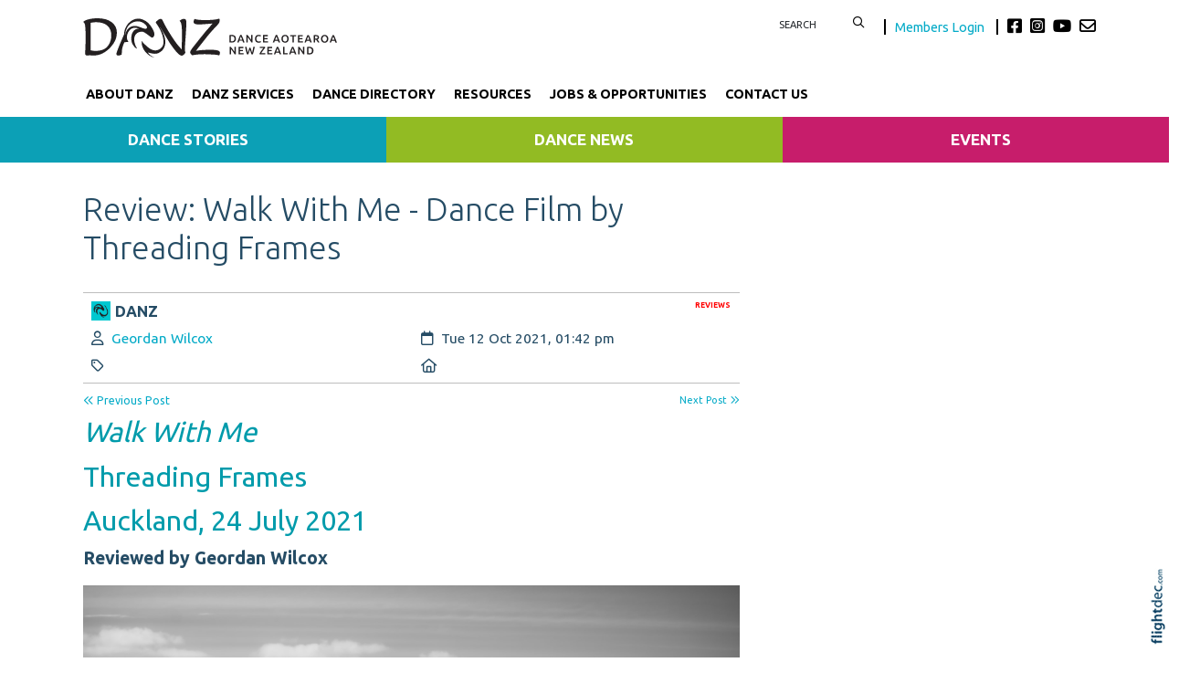

--- FILE ---
content_type: text/html; charset=UTF-8
request_url: https://danz.org.nz/Review-+Walk+With+Me+-+Dance+Film+by+Threading+Frames
body_size: 67892
content:
<!DOCTYPE html>
<html lang="en-NZ" >
<head prefix="og: http://ogp.me/ns# dcterms: http://purl.org/dc/terms/#">
    <meta charset="utf-8">
    
    <meta name="generator" content="Flightdec V2.5.0 - https://flightdec.com" />    <meta name="author" content="Flightdec" />
    <meta property="dcterms:publisher" content="Flightdec" />

	<meta name="viewport" content="width=device-width, initial-scale=1" />  <!-- make responsive -->
	<meta http-equiv="X-UA-Compatible" content="IE=edge" />  <!-- IE Compatibility modes  - use latest rendering-->

	<!-- CACHE ~ host:"danz.org.nz URI:cache/danz.org.nz/review-%2Bwalk%2Bwith%2Bme%2B-%2Bdance%2Bfilm%2Bby%2Bthreading%2Bframes//review-%2Bwalk%2Bwith%2Bme%2B-%2Bdance%2Bfilm%2Bby%2Bthreading%2Bframes
 Timed: 2025-12-27 17:13:22 until 2026-01-27 06:13:22 -->
<!-- secure -->
<!-- CACHE Generated in: 0.2460 seconds. -->
<!-- CACHE Loaded in [-PAGE-LOADED-]-->
                            <!-- PAGE Generated in 0.1427-->
            <!-- load flightdec js lib -->
        <script data-cookie-consent="functionality" nonce="addfc394ac4a0fe302efb9032ecaf4a45249be766f87edd533a8d33ad3532e83" src="/js/ver1765930663/functionsV2.js"></script>
        <script nonce="addfc394ac4a0fe302efb9032ecaf4a45249be766f87edd533a8d33ad3532e83" cookie-consent="strictly-necessary"> 
                                 var CDNS = {}
                    function fd_load_cdns(el) 
                    {
                        var count = parseInt(el.getAttribute("data-cdn-count"));
                        var cdn = el.getAttribute("data-cdn");
                        var s_type = el.getAttribute("data-type");

                        console.log("Failed to load:", s_type);
                        console.log("Attempting fallback for:", cdn);

                        if (CDNS[cdn] && CDNS[cdn][count]) 
                        {
                            var existingScript = document.querySelector(`[data-cdn="${cdn}"]`);

                            if (!existingScript) 
                            {
                                var newEl = document.createElement(el.tagName);
                                newEl.setAttribute(s_type, CDNS[cdn][count]);
                                newEl.setAttribute("data-cdn", cdn);
                                newEl.setAttribute("data-cdn-count", count + 1);
                                newEl.onerror = function() { fd_load_cdns(newEl); };
                                document.head.appendChild(newEl);
                                console.log("Loaded fallback:", CDNS[cdn][count]);
                            }
                            else 
                            {
                                console.log(`Script ${cdn} is already loaded.`);
                            }
                        }
                        else 
                        {
                            console.error("No more fallbacks available for", cdn);
                        }
                    }

                /* Load available alternative CDNs */ 
                                    CDNS.bootstrap_css = ["https://cdn.jsdelivr.net/npm/bootstrap@5.1.3/dist/css/bootstrap.min.css",];/* Load available alternative CDNs */ 
                                    CDNS.jquery = ["https://cdnjs.cloudflare.com/ajax/libs/jquery/3.7.1/jquery.min.js", "//cdn.jsdelivr.net/npm/jquery@3.7.1/dist/jquery.min.js",];/* Load available alternative CDNs */ 
                                    CDNS.modernizr = ["https://cdnjs.cloudflare.com/ajax/libs/modernizr/2.8.3/modernizr.js",];
 
                                </script>
<link href="https://cdnjs.cloudflare.com/ajax/libs/twitter-bootstrap/5.1.3/css/bootstrap.min.css" type="text/css" rel="stylesheet" nonce="addfc394ac4a0fe302efb9032ecaf4a45249be766f87edd533a8d33ad3532e83"  onerror="fd_load_cdns(this);" data-cdn="bootstrap_css" data-cdn-count="0" data-type="href"  />
<link href="//cdn.fld.nz/css/fontawesome/pro 6.4.2/css/all.min.css" type="text/css" rel="stylesheet" nonce="addfc394ac4a0fe302efb9032ecaf4a45249be766f87edd533a8d33ad3532e83"  onerror="fd_load_cdns(this);" data-cdn="fontawesome" data-cdn-count="0" data-type="href"  />
<link href="//cdn.fld.nz/js/jqueryui-custom/css/custom-theme/jquery-ui-1.13.0.custom.min.css" type="text/css" rel="stylesheet" nonce="addfc394ac4a0fe302efb9032ecaf4a45249be766f87edd533a8d33ad3532e83"  onerror="fd_load_cdns(this);" data-cdn="jqueryui_css" data-cdn-count="0" data-type="href"  />
<script nonce="addfc394ac4a0fe302efb9032ecaf4a45249be766f87edd533a8d33ad3532e83" id="script_jquery" src="https://ajax.googleapis.com/ajax/libs/jquery/3.7.1/jquery.min.js" cookie-consent="strictly-necessary"  onerror="fd_load_cdns(this);" data-cdn="jquery" data-cdn-count="0" data-type="src" ></script>
<script nonce="addfc394ac4a0fe302efb9032ecaf4a45249be766f87edd533a8d33ad3532e83" id="script_popper" src="https://cdnjs.cloudflare.com/ajax/libs/popper.js/2.11.8/umd/popper.min.js" cookie-consent="strictly-necessary"  onerror="fd_load_cdns(this);" data-cdn="popper" data-cdn-count="0" data-type="src" ></script>
<script nonce="addfc394ac4a0fe302efb9032ecaf4a45249be766f87edd533a8d33ad3532e83" id="script_modernizr" src="https://ajax.aspnetcdn.com/ajax/modernizr/modernizr-2.8.3.js" cookie-consent="strictly-necessary"  onerror="fd_load_cdns(this);" data-cdn="modernizr" data-cdn-count="0" data-type="src" ></script>
<script nonce="addfc394ac4a0fe302efb9032ecaf4a45249be766f87edd533a8d33ad3532e83" id="script_jqueryui" src="//cdn.fld.nz/js/jqueryui-custom/js/jquery-ui-1.13.0.custom.min.js" cookie-consent="strictly-necessary"  onerror="fd_load_cdns(this);" data-cdn="jqueryui" data-cdn-count="0" data-type="src" ></script>
<script nonce="addfc394ac4a0fe302efb9032ecaf4a45249be766f87edd533a8d33ad3532e83" cookie-consent="strictly-necessary">
                                    scriptEl = document.getElementById("script_jqueryui");
                                    
                                    if (scriptEl) 
                                    {
                                        var hookName = "jqueryui_fd_hook";

                                        /* Check if the function exists BEFORE adding it  */
                                        if (typeof window[hookName] === "function") 
                                        {
                                            if (!window.FD_LOADED_LIBS.hasOwnProperty("jqueryui"))  
                                            {
                                                window.FD_LOADED_LIBS["jQuery.ui"] = { hook: hookName, retries: 0 };
                                            }
                                        }
                                        else
                                            console.info(`no ${hookName} hook function yet?`) ;
                                            
                                        /*   Attach event listener if the script hasnt already been processed  */
                                        if (!scriptEl.hasAttribute("data-loaded")) 
                                        {
                                            document.addEventListener("DOMContentLoaded", function() 
                                                {
                                                    fd_check_and_fire("jqueryui", "jQuery.ui");
                                                });
                                            scriptEl.setAttribute("data-loaded", "true"); /* Prevent duplicate event attachment  */
                                        }
                                        else 
                                        {
                                            fd_check_and_fire("jqueryui", "jQuery.ui"); /* Call manually if script is already there  */
                                        }
                                    }
                                    
                                </script>        
        <!-- using NONCE -->
        <script data-cookie-consent="functionality" nonce="addfc394ac4a0fe302efb9032ecaf4a45249be766f87edd533a8d33ad3532e83">
            //<![CDATA[
            //
            /* 
            * add a listener event that can be fired from the build_cdns function
            * it will search for  functions named based on the CDN library that was loaded +  _fd_hook
            */
            document.addEventListener("DOMContentLoaded", function() 
                    {
                        var fatalPanel = document.querySelector(".fd-error-fatal")
                        if (fatalPanel && fatalPanel.offsetParent === null) 
                        {
                            document.body.appendChild(fatalPanel);
                            fatalPanel.style.position = "fixed";
                            fatalPanel.style.top = "20px";
                            fatalPanel.style.left = "20px";
                            fatalPanel.style.zIndex = "99999";
                        }
                    });

                window.fd_fire_event = function (key, retry = 0, test_lib = '')
                {
                    // Dynamically construct the function name based on the key
                    var eventFunctionName = key + '_fd_hook';

                    console.log("Checking if "+ eventFunctionName);
                    console.log(typeof window[eventFunctionName]);


                    // Check if the test library variable exists in the global scope
                    if (test_lib && typeof window[test_lib] === 'undefined')
                    {
                        console.log(`Test library "${test_lib}" not found for key: ${key}. Retrying...`);

                        // Retry after a short delay
                        setTimeout(() => 
                        {
                            fd_fire_event(key, retry, test_lib);
                        }, 300); // Adjust the retry delay as needed

                        return;
                    }

                    // Check if the hook function exists in the global scope
                    if (typeof window[eventFunctionName] === 'function')
                    {
                        console.log(`Executing event function: ${eventFunctionName}`);

                        // Call the function
                        window[eventFunctionName]();
                    }
                    else if (retry)
                    {
                        console.log(`Event function not found for key: ${key}. Retrying...`);

                        // Retry the check after a short delay
                        setTimeout(() => 
                        {
                            fd_fire_event(key, retry, test_lib);
                        }, 300); // Adjust the retry delay as needed
                    }
                }

    
            // The fallbacks if needed
             
            //]]>
        </script>
    
           
        <!-- Google Tag Manager -->
        <script data-cookie-consent="tracking" nonce="addfc394ac4a0fe302efb9032ecaf4a45249be766f87edd533a8d33ad3532e83">
                (function(w,d,s,l,i)
                {
                    w[l]=w[l]||[];w[l].push( { 'gtm.start': new Date().getTime(),event:'gtm.js' } );
                    var f=d.getElementsByTagName(s)[0],
                    j=d.createElement(s),dl=l!='dataLayer'?'&l='+l:'';
                    j.async=true;j.src='https://www.googletagmanager.com/gtm.js?id='+i+dl;
                    f.parentNode.insertBefore(j,f);
                })
                (window,document,'script','dataLayer','GTM-K92CLN9');
        </script>
        <!-- End Google Tag Manager -->
            
        <!--  global - All sites - Analytics  -->
        <script async src="https://www.googletagmanager.com/gtag/js?id=G-2FXRR14WBJ"  data-cookie-consent="tracking"></script>
        <script data-cookie-consent="tracking" nonce="addfc394ac4a0fe302efb9032ecaf4a45249be766f87edd533a8d33ad3532e83">
            /* GA trackers */
            window.dataLayer = window.dataLayer || [];
            function gtag(){dataLayer.push(arguments);}
            gtag('js', new Date());
            
            
            var o_tracker = new Object;
            o_tracker.trackers = new Object;
                        
            gtag( "config", "G-2FXRR14WBJ" );  //GLOBAL TRACKER 
            o_tracker.trackers.t1 =  "G-2FXRR14WBJ"; 
            
            			o_tracker.trackers.t2 =  "UA-44826271-17"; 
			gtag("config", "UA-44826271-17" );  // New page tracker2

			o_tracker.trackers.t3 =  "UA-16185138-1"; 
			gtag("config", "UA-16185138-1" );  // New page tracker3

			o_tracker.trackers.t4 =  "G-43G6YCHDST"; 
			gtag("config", "G-43G6YCHDST" );  // New page tracker4

			o_tracker.length = 4;
        </script>
             <!-- General site styles for Flightdec -->
    <link href="//cdn.fld.nz/css/compiled/ver1762820531/flightdec-site-styles-rem.css" type="text/css"  rel="stylesheet" />

                <title>Review: Walk With Me - Dance Film by Threading Frames</title>

			<meta property="og:site_name" content="DANZ" />
            
            <meta property="og:title" content="Review: Walk With Me - Dance Film by Threading Frames" />
            <meta property="dcterms:title" content="Review: Walk With Me - Dance Film by Threading Frames" />
			
            <link rel="canonical" href="https://danz.org.nz/review-%20walk%20with%20me%20-%20dance%20film%20by%20threading%20frames" />
            <meta property="og:url" content="https://danz.org.nz/review-%20walk%20with%20me%20-%20dance%20film%20by%20threading%20frames" />
			
			            <meta name="keywords" content="obligation,part,suitcase,three,sense,treasure,journey,threading,trilogy,each,thought-provoking,films,taonga,cinematography,through" />
            <meta name="description" content="Walk&nbsp;With&nbsp;Me is a stunning, thought-provoking and visceral journey. &nbsp;Director and choreographer Tyler Carney, and videographer Joshua Faleatua collaborated to create this&nbsp;three-part&nbsp;reflection on nature, human interconnection, and human obligation through exploring time, movement,&nbsp;music,&nbsp;and cinematography." />
			
            <meta property="dcterms:description" content="Walk&nbsp;With&nbsp;Me is a stunning, thought-provoking and visceral journey. &nbsp;Director and choreographer Tyler Carney, and videographer Joshua Faleatua collaborated to create this&nbsp;three-part&nbsp;reflection on nature, human interconnection, and human obligation through exploring time, movement,&nbsp;music,&nbsp;and cinematography." />
            
            <meta property="og:description" content="Walk&nbsp;With&nbsp;Me is a stunning, thought-provoking and visceral journey. &nbsp;Director and choreographer Tyler Carney, and videographer Joshua Faleatua collaborated to create this&nbsp;three-part&nbsp;reflection on nature, human interconnection, and human obligation through exploring time, movement,&nbsp;music,&nbsp;and cinematography." />
            
			 <meta name="dcterms.created" content="2021-10-12T13:42:00+13:00" />
 <meta name="dcterms.modified" content="2022-08-12T21:12:09+12:00" />
<!-- Modified: Fri, 12 Aug 2022 21:12:09 NZST -->
<!-- created: Tue, 12 Oct 2021 13:42:00 NZST  -->

<link rel="icon" href="/uploads/sites/danzclone/theme/images/ver1746505230/favicon.ico" sizes="32x32" /> <!-- normal .. -->
<link rel="icon" href="/uploads/sites/danzclone/theme/images/ver1746505230/icon.svg" type="image/svg+xml">
<link rel="apple-touch-icon" href="/uploads/sites/danzclone/theme/images/ver1746505230/apple-touch-icon.png" >  <!-- 180×180 -->
<link rel="manifest" href="/uploads/sites/danzclone/theme/manifest.webmanifest"> 
<!-- Theme Details 2col-011-p.top-s.off-vfull
alias: batten
version: 2.3
designed by: flightdec.com (yvonne ward)
coded by: flightdec.com (logan hendra)
date: 10/05/2012
bootstrap: middle - 8 (750px), right 4(360px)
description: expansive panoramic top banner space ideal for a wide graphic or image.
absence of left menu allows a wide main page area but a horizontal menu limits the space available for buttons.
right column can vary on each page to show a page menu, to have lists, and/or to use as a promotional space.
 --><!-- font sizer normal, small, large --><link rel="stylesheet" type="text/css" title="font normal" media="screen" href="/uploads/sites/danzclone/theme/css/ver1528847617/aa.css" />
<link rel="alternate stylesheet" type="text/css" title="font smaller" media="screen" href="/uploads/sites/danzclone/theme/css/ver1528847617/a.css" />
<link rel="alternate stylesheet" type="text/css" title="font larger" media="screen" href="/uploads/sites/danzclone/theme/css/ver1528847617/aaa.css" />
<!-- style sheets for theme sites, Flightdecs --><link rel="stylesheet" type="text/css" href="/uploads/sites/danzclone/theme/css/ver1528847617/print.css" media="print" />
<!-- Sites general style sheet --><link rel="stylesheet" type="text/css"  media="screen" href="/uploads/sites/danzclone/theme/css/ver1528865935/styles.css" />
<!-- Sites general colours style sheet --><link rel="stylesheet" type="text/css" media="screen" href="/uploads/sites/danzclone/theme-color/ver1580759208/styles.css" />
<!-- Flightdecs general responsive style sheet and default print styles --><link rel="stylesheet" type="text/css" href="//cdn.fld.nz/css/flightdec/ver1726516292/responsive.css" media="screen">            
        <link rel="stylesheet" type="text/css" href="//cdn.fld.nz/css/flightdec/ver1763165924/print.css" media="print">

        <!-- Flightdecs module styles sheet and any injected for page -->
        <style data-cookie-consent="strictly-necessary" nonce="addfc394ac4a0fe302efb9032ecaf4a45249be766f87edd533a8d33ad3532e83">
            /* attach module styles unimodule */.unimod-content-image { margin-right:10px; } 
#unimod_details_next, #blog_details_prev  { font-size:0.9em }

#unimod_details_prev  { height:15px; }
#unimod_details_prev { float:left; }
#unimod_details_prev a { display:block; width:180px;  }
#unimod_details_prev img {  border:none; vertical-align:middle; float:left; margin-right:10px; margin-top:3px;}

#unimod_details_next {  height:15px; }
#unimod_details_next { float:right; }
#unimod_details_next img {  border:none; vertical-align:middle; float:right;  margin-left:10px; margin-top:3px;}
#unimod_details_next a { display:block; width:180px; text-align: right;  }

/***
 Attach some styles for default Resouce unimodlue layout

 This will use fontawesome hard-coded on the page, with these colour styles
*/
.unimod-header { margin-bottom:10px; }
.resource-visits { text-align:right; margin-bottom:5px; font-size:0.9em; } 

.unimod-resource .rule {margin-top:0px; line-height: 2px; }

.resource-section .resource-section-link li { list-style-type: none; }
.resource-section-link li i { margin-right:10px; font-size: 1.2rem; margin-left: -15px; }

/* decrease small square */
.resource-header i { font-size:0.7em; margin-right:10px; }
.resource-header { margin-top: 1em; } 

.organisation-name { margin-bottom:12px; }

.resource-1 i, .resource-1 .resource-section-link li i { color: #336699; }
.resource-2 i, .resource-2 .resource-section-link li i { color: #990000; }
.resource-3 i, .resource-3 .resource-section-link li i { color: #006600; }
.resource-4 i, .resource-4 .resource-section-link li i { color: #333366; }
.resource-5 i, .resource-5 .resource-section-link li i { color: #cc9933; }
.resource-6 i, .resource-6 .resource-section-link li i { color: #006666; }
.resource-7 i, .resource-7 .resource-section-link li i { color: #663333; }
.resource-8 i, .resource-8 .resource-section-link li i { color: #cc6600; }
.resource-9 i, .resource-9 .resource-section-link li i { color: #666699; }
.resource-10 i, .resource-10 .resource-section-link li i { color: #669933; }
.resource-11 i, .resource-11 .resource-section-link li i { color: #003366; }
.resource-12 i, .resource-12 .resource-section-link li i { color: #cc0000; }
.resource-13 i, .resource-13 .resource-section-link li i { color: #999933; }
.resource-14 i, .resource-14 .resource-section-link li i { color: #660066; }
.resource-15 i, .resource-15 .resource-section-link li i { color: #3399cc; }
.resource-16 i, .resource-16 .resource-section-link li i { color: #996633; }
.resource-17 i, .resource-17 .resource-section-link li i { color: #006666; }
.resource-18 i, .resource-18 .resource-section-link li i { color: #009999; }
.resource-19 i, .resource-19 .resource-section-link li i { color: #663399; }
.resource-20 i, .resource-20 .resource-section-link li i { color: #cc3366; }
.resource-21 i, .resource-21 .resource-section-link li i { color: #666666; }        </style>
        
                        <style nonce="addfc394ac4a0fe302efb9032ecaf4a45249be766f87edd533a8d33ad3532e83">
                    <!--
                    /*
    Document   : responsive.css
    Created on : Aug 29, 2013, 12:34:18 PM
    Author     : Logan
    Description: Create generic responsive styles for cross site purposes
*/


img.bordered { border:1px solid black; }
.small { line-height: 1em; font-size:0.9em; }

.pad-left { padding-left:10px; }
.pad-right { padding-right:10px;}
.pad-top { padding-top:10px; }
.pad-bottom { padding-bottom:10px; }
.pad-all { padding:10px; }

.img-fluid {}
.img-responsive {}
.iframe-responsive {}
.video-responsive {}
.col-xs-12 {}
.hidden-xs {}
.hidden-sm {}
.hidden-md {}
.hidden-lg {}
.visible-xs {}
.visible-sm {}
.visible-md {}
.visible-lg {}

/*ignore icons */
a.ignore-icon { }

                            /********** modules styles ***********/
                            /* attach module styles unimodule */.unimod-content-image { margin-right:10px; } 
#unimod_details_next, #blog_details_prev  { font-size:0.9em }

#unimod_details_prev  { height:15px; }
#unimod_details_prev { float:left; }
#unimod_details_prev a { display:block; width:180px;  }
#unimod_details_prev img {  border:none; vertical-align:middle; float:left; margin-right:10px; margin-top:3px;}

#unimod_details_next {  height:15px; }
#unimod_details_next { float:right; }
#unimod_details_next img {  border:none; vertical-align:middle; float:right;  margin-left:10px; margin-top:3px;}
#unimod_details_next a { display:block; width:180px; text-align: right;  }

/***
 Attach some styles for default Resouce unimodlue layout

 This will use fontawesome hard-coded on the page, with these colour styles
*/
.unimod-header { margin-bottom:10px; }
.resource-visits { text-align:right; margin-bottom:5px; font-size:0.9em; } 

.unimod-resource .rule {margin-top:0px; line-height: 2px; }

.resource-section .resource-section-link li { list-style-type: none; }
.resource-section-link li i { margin-right:10px; font-size: 1.2rem; margin-left: -15px; }

/* decrease small square */
.resource-header i { font-size:0.7em; margin-right:10px; }
.resource-header { margin-top: 1em; } 

.organisation-name { margin-bottom:12px; }

.resource-1 i, .resource-1 .resource-section-link li i { color: #336699; }
.resource-2 i, .resource-2 .resource-section-link li i { color: #990000; }
.resource-3 i, .resource-3 .resource-section-link li i { color: #006600; }
.resource-4 i, .resource-4 .resource-section-link li i { color: #333366; }
.resource-5 i, .resource-5 .resource-section-link li i { color: #cc9933; }
.resource-6 i, .resource-6 .resource-section-link li i { color: #006666; }
.resource-7 i, .resource-7 .resource-section-link li i { color: #663333; }
.resource-8 i, .resource-8 .resource-section-link li i { color: #cc6600; }
.resource-9 i, .resource-9 .resource-section-link li i { color: #666699; }
.resource-10 i, .resource-10 .resource-section-link li i { color: #669933; }
.resource-11 i, .resource-11 .resource-section-link li i { color: #003366; }
.resource-12 i, .resource-12 .resource-section-link li i { color: #cc0000; }
.resource-13 i, .resource-13 .resource-section-link li i { color: #999933; }
.resource-14 i, .resource-14 .resource-section-link li i { color: #660066; }
.resource-15 i, .resource-15 .resource-section-link li i { color: #3399cc; }
.resource-16 i, .resource-16 .resource-section-link li i { color: #996633; }
.resource-17 i, .resource-17 .resource-section-link li i { color: #006666; }
.resource-18 i, .resource-18 .resource-section-link li i { color: #009999; }
.resource-19 i, .resource-19 .resource-section-link li i { color: #663399; }
.resource-20 i, .resource-20 .resource-section-link li i { color: #cc3366; }
.resource-21 i, .resource-21 .resource-section-link li i { color: #666666; }
                            /*********** custom site styles *********/
                                        -->
                         </style> 
                         <style nonce="addfc394ac4a0fe302efb9032ecaf4a45249be766f87edd533a8d33ad3532e83" >
                         @import url('https://fonts.googleapis.com/css2?family=Ubuntu:wght@300;400;500;700&display=swap');
#tinymce { background-color: #fff; }

.ui-widget-overlay {     background-color: #fff;     }
body {font-family: 'Ubuntu', sans-serif; background-color:#fff; }
header .container { background-color: transparent; }

/* search form */
#search { float:left; width:120px; }
        #search fieldset { margin-bottom:0px; min-height:10px; }
                #search input { width:80px; border:none;  float:left;     text-transform: uppercase;    font-size: 0.9em;} 
                #search button {  background-color: transparent; border:none; }
                #search button:hover { color: #00a4b5; }

/* social  */
.social { margin-top:5px;  float:left;     font-size: 1.3rem; color:#000;}
.social .fa-envelope { color:#000; }
.social .fa-envelope:hover, .fa-brands:hover { color: #00a4b5; }
.fa-brands { padding-right: 5px; color:#000; }

    .members-login { font-size: 0.8em; padding:0px 10px; border-right:2px solid black;  margin-right:10px;  border-left:2px solid black; }
    .members-login:hover { color: #00a4b5; } 
    .members-login:active { color: #00a4b5; } 
    .logged-in .members-login { display: none; }
    .logged-in #search { border-right:2px solid black; margin-right:10px;}

/* colour the items */
.primary-menu div div div { border-bottom-style: solid; border-bottom-width:6px; } 
.nav-62276 {  border-color: #00a4b5; }  /* about */
.nav-63721 { border-color: #f26532; }  /* services */
.nav-62880 {  border-color: #fdb813; }  /* dance week */
.nav-63722 {  border-color: #b0b91b; }  /* publications */

.nav-62300 {  border-color: #004964; }  /* directory  */
.nav-62312 { border-color: #28d2e5; }  /*  see dance  */
.nav-62280 { border-color: #923474; }  /* jobs  */
.nav-63723 {  border-color: #02857d; }  /* news  */

.navbar { padding: 0rem 1rem; }
nav .container { padding-left: 0px;     padding-bottom: 10px;}
.primary-menu a, .primary-menu a:visited { color:#000; padding-bottom: 5px; display: block;     padding-top: 10px; text-decoration: none;     font-weight: 700; font-size: 1.03rem;}
.primary-menu { color:#000; text-transform:uppercase; font-size:1.0em; text-align:center; background-image:none; background-color:transparent;}
    .primary-menu a:hover,  .primary-menu a.active { color:#028390; }
    .menu a:hover,  .menu a.active { color:#028390; }

/*3 submenu*/
.sub-menu a { color:#fff;      display: block;       padding: 30px 25px 0px 25px;   text-align: center;      font-weight: 600;   text-transform: uppercase;}
.sub-menu a:visited { color:#fff;  }

.nav-76840 { background-color: #0ca0b6; }
.nav-76841 { background-color: #92bb23;}
.nav-76842 { background-color: #c71d6b;}
.nav-76840:hover, .nav-76841:hover, .nav-76842:hover { background-color: #4c4b4b; text-decoration: none;}

.sub-menu p {  margin-bottom:0px;} 
.nav-76840 p a, .nav-76841 p a, .nav-76842 p a { font-size:1.1em; padding: 10px;}
.nav-76840 p a:hover, .nav-76841 p a:hover, .nav-76842 p a { font-size:1.1em; padding: 10px; text-decoration: none;}

/* mobile menu */
a.open-menu.details-opener.xs-opener.tracked.opener-0 { color: #000;   padding: 10px 20px;  }
a.open-menu.details-opener.xs-opener.tracked.opener-0:hover { color: #019faf;     }

.small-hidden-menu .xs-opener {border: none; background-color: #fff;    margin-top: 30px; margin-right: 10px;     font-size: 1.8em;     padding: 5px 10px; }
.small-hidden-menu .details-slide.menu { background-color: rgba(255,255,255,0.75);  padding-left: 0px; margin-top: 110px;}

.small-hidden-menu .details-opener.secondary-menu-item  {  border:none;  font-size:1em; padding:0px;  padding:5px; font-weight:bold; }

.small-hidden-menu li { line-height: 1em; }
.small-hidden-menu ul li { background-color: #fff;}
.small-hidden-menu ul a.details-opener:after { font-family: "Font Awesome 6 Pro"; content: " \f107";} 
.secondary-menu-item .details-slide { background-color: #00a1af; }

/* Child menus */
.menu li li {  float: none; }
.primary-menu-item ul {  position: absolute;  z-index: 999; color: red;}

.menu li > a:after { font-family: "Font Awesome 5 Pro"; content: " \f107"; } 
.menu li > a:only-child:after { content: ''; }

#main-content { margin-bottom: 30px; padding: 0px; background-color: #fff;    background-image: none;}
   @media screen and (max-width: 600px) { #middle-panel  { margin-bottom: 10px; padding-left: 15px;}}
#right-panel  {  margin-top:20px;  margin-bottom: 30px; }
   @media screen and (max-width: 600px) { #right-panel  {  margin-top: 10px; }}
#content-top { width:100%; padding-right: 25px;   padding-left: 25px; }
#content-extra img, #content-bottom img { width:100%; }

/*  MIDDLE PANEL */
#middle-panel { margin:20px 0px 0px 0px; }

.nopadding {    padding: 0 !important;    margin: 0 !important; }

p { color: #254c65; font-size: 1.1rem; line-height:1.8; margin-bottom:1.2em; }
ul li, ol li  { color: #254c65; font-size: 1.1rem; line-height:1.4; }
.box ol, .box ul {  margin: 7px 10px 0 0px;  }

h1 {  color:#254c65;  font-size:2.9em;   text-transform:none;  font-weight:300;  margin-bottom:0.5em; } 
h1 a, h1 a:visited  { color:#254c65; }
h2 {  color:#009bab;  font-size:2.7em;   text-transform:none;  font-weight:300; margin-bottom:0.4em; padding-top: 0.5em; line-height: 1.4;} 
h2 a, h2 a:visited { color:#009bab; }
h3 {  color:#009bab;  font-size:2.5em;  text-transform:none;  font-weight:400;  margin-bottom:0.4em; } 
h3 a, h3 a:visited { color:#009bab; }
h4 {  color:#254c65;  font-size:1.6em;   text-transform:none;  font-weight:700;  margin-bottom:0.4em; } 
h4 a, h4 a:visited { color:#254c65; }
h5 {  color:#02a3b7;  font-size:1.6em;   text-transform:none;  font-weight:400;  margin-bottom:0.4em; } 
h5 a, h5 a:visited { color:#02a3b7; }
h6 {  color:#02a3b7;  font-size:1.3em;    text-transform:none;  font-weight:700;  margin-bottom:0.4em; } 
h6 a, h6 a:visited  { color:#02a3b7; }

.top-header a img { padding-top: 20px; padding-bottom: 20px;       padding-left: 10px;  max-width: 288px;}
.top-header a img:hover { opacity: 1; }
a img:hover { opacity: 0.7; filter: alpha(opacity=70); } 

a {  color:#03aac7; text-decoration:none; }
a:visited { color:#03aac7; }
a:hover { color:#02c7ea; }
article a { text-decoration:none; }
article a p, #fd-content-broadcast p { line-height: 1.85; font-size: 1.15em; color: #000;}
.content-header {     margin-bottom: 10px; }
.read-more:hover { color:#007bff; }
img.bordered {    border: 1px solid #ccc9c9; }
.signature-image {     margin-top: 3px; }
.content-header h3 {     margin-top: .2em; }

legend { color: #02a3b7; font-weight:400;  font-size:1.2em; background-color:transparent;}
dt label { color: #4b5d61; }
.small { font-size: 1em; line-height: 1.4;}
.highlight { color:#F00; }
strong {color: inherit;}
a strong, a strong:visited { color: #428bca; }
a strong:hover { color: #0a8de9; }

.addthis-box { float:right; margin-top:10px; }


/*RH Sign Up FORM */
.mc_embed_signup_scroll h2 { font-size: 1.5em;     font-weight: 600; margin-bottom: 0.1em; }
.indicates-required { text-align: right; line-height: 1;}
.mc-field-group label {     margin-bottom: 0.25rem;    margin-top: 0.5rem; }
.mc-field-group input {     width: 100%;  padding-bottom: 10px;}
#mc-embedded-subscribe.button { border: 2px solid #04bbce;    padding: 5px 15px;    background-color: #05bbce;
    width: auto;    color: #fff;    font-weight: 600;    text-transform: uppercase;     margin-top: 10px;}
#mc-embedded-subscribe.button:hover { border: 2px solid #037682; background-color: #037682; }

/* FIXED */
#search input.submit:hover { background-position: -9px -34px; }
#search input.submit { background-position: -9px -10px; }


/* FIXED - form legends full width*/ 

.mod-form legend {width:auto; padding-bottom: 10px; }


.openx-ad { border: none; text-align: right; padding:5px 2px; clear:both; margin-bottom:10px;  }
.google-bottom-ad { width: 478px; margin:0px auto; }



/* CLASSES */
.blue-box { padding: 8px 13px 8px 13px; background-color: #e7ecec;  text-align: center; display:block; margin-bottom: 0em; margin-top: 0em;}
.blue-box a, a:visited .blue-box  { text-decoration:none;}
.blue-box a:hover  { color:#0392eb; }

.grey-rule { border-bottom: 2px solid #254c65; padding: 20px 0px 10px ; margin-bottom: 20px;  }
.grey-rule a:hover { text-decoration:none;}

.button {   border: 2px solid #4a6f7c; padding: 10px 10px; background-color: #fff; width: 100%; display:block; text-align: center; border-radius:60px;}
.button:hover  { background-color:#4a6f7c; border: 2px solid #4a6f7c; color:#fff;  }
.button a, .button a:visited   { text-decoration:none;}
.button a:hover  { color:#fff; }
.button:hover a {  color: #c3d7df; } 

.caption { line-height:1.4em; font-size:0.9em; }
.paddingnone { padding-bottom: 0px; margin-bottom: 0px; margin-top: 0px; padding-top: 0px; margin-bottom: 0em;}
blockquote {   font-weight:600;   margin: 0.5em 0 1.5em 0;  padding-left: 30px; border-left: 6px solid #a09f9f; }
blockquote p {  color:#555; font-size:1.6em;}

.imagetext  { color: #fff;   font-size:1.5rem;  font-weight:300; display: block;     position: relative;   z-index: 30;    bottom: 79px; padding: 20px 30px;    left: 0px;  text-align: center;  line-height: 120%; background-color: black;     background: rgba(0, 0, 0, 0.6); margin-bottom: -79px;} 
.imagetext a { color: #fff; }
.imagetext:hover { background: rgba(0, 0, 0, 0.8); }
@media screen and (max-width: 800px) {.imagetext,  .imagetext a  { font-size:1.2rem; bottom: 55px; padding: 10px; } }
@media screen and (max-width: 576px) {.imagetext,  .imagetext a  { font-size:1.5rem; bottom: 65px;  margin-bottom: -65px; } }

/* Site BUTTONS*/
.btn.green {  color: #028553;  border: 2px solid #028553;  background-color: #fff; padding: 3px 5px 1px 5px;}
.btn.green:hover, .btn.green:active {background-color: #028553; border: 2px solid #028553; }
.btn.blue {  color: #0381cc;  border: 2px solid #0381cc; background-color: #fff;     border-radius: 20px; }
.modal-header button.close {     border: none;     border-radius: 50px;     background-color: #b3c9e7; }
.modal-footer button.btn.btn-default.btn-primary { background-color: #397bb8;     border-color: #397bb8; }


.btn.small.red    {color: #9e3a1b; border: 2px solid #9e3a1b;}
.btn.red {  color: #9e3a1b; border: 2px solid #9e3a1b; background-color: #fff; border-radius: 20px; }
.btn.red:active { border: #9e271b; background-color: #9e271b; color: #fff; }
.btn.red:hover { border: 2px solid #b1360f; background-color: #b1360f; color: #fff; }

/* GallerySlideshow */
.carousel-inner {      background-color: #000;     padding-top: 30px; }
.slick-prev.slick-arrow { left: 35px; }


#event-search-calendar td.day.new-day.active.selected {     background-color: #f7b61f; }
#event-details .event-dates .dropdown.active a, #event-details .event-dates .dropdown.active .dropdown-menu .active a  { background-color: #fff; }
.dropdown-menu.show {     padding: 5px;     width: 170px; }
ul .dropdown-menu.show li {     line-height: 1.25; }

/*PROFILE styles*/
.profile-mod-content.input-organisation_name h3 { color: #057783;  font-size: 2em; margin-bottom: 0em;}
.profile-mod-content.input-categories h4 {     font-size: 1.4em; font-weight: 500; }
.profile-mod-label {     font-weight: 700;     font-size: 1.1rem;     padding-top: 10px; }
.profile-mod-content.input-web a { font-size: 1.1rem; }

/*Card styles*/
.card { margin: 0 3% 3% 0;     width: 30%;  border: none; }
    @media screen and (max-width: 992px) { .card  { width: 45%; }}
    @media screen and (max-width: 768px) { .card  { width: 90%; }}
.card.card-theme .signature-image, .card .signature-image { object-fit: cover; max-height: 11rem;}
    @media screen and (max-width: 992px) { .card.card-theme .signature-image, .card .signature-image { max-height: 12rem; }}   

.card.card-theme .card-body, .card-body   { padding: 0.3rem 0rem 0rem 0rem;  margin-bottom: 30px;   height: 105px; }
.card.card-theme time { text-align: right; padding-top: 5px;    color: grey; font-size: 0.8rem;     font-weight: 800;}
h5.card-title { font-size: 1.7em; font-weight: 700; line-height: 1.2; margin-bottom: 0.5rem; }
h5.card-title a {color: #4D4A4A;  }
h5.card-title a:hover { color:#386EA8; }
.card-body a { text-decoration: none; }
.card-theme p.card-text { display:none; font-size: 1.2em;     line-height: 1.5; }

.card .cta { color: #4383c7; }
.card .cta:hover { color:#045ee8; text-decoration: underline; }


.bootstrap-modal-btn:hover { color: #428bca; }
.bootstrap-modal-btn:before { color: #084c71; font-family: "Font Awesome 5 Pro", sans-serif; content: "\f055"; margin-right: 5px; font-size: .9em; }

a.btn.broadcast-ignore-site, a.btn.broadcast-ignore {     text-decoration: none; }
.details-opener.opened h1:before, .details-opener.opened h2:before, .details-opener.opened h3:before, .details-opener.opened h4:before, .details-opener.opened h5:before, .details-opener.opened h6:before, .details-opener.opened p:before { color: #028553; font-family: "Font Awesome 5 Pro", sans-serif; content: "\f056"; margin-right: 5px;}
.details-opener h1:before, .details-opener h2:before, .details-opener h3:before, .details-opener h4:before, .details-opener h5:before, .details-opener h6:before, .details-opener p:before { color: #095a8c; font-family: "Font Awesome 5 Pro", sans-serif; content: "\f055"; margin-right: 5px; }

/* ALERTS */
.event-expired.alert.alert-danger.alert-dismissable p { margin-bottom: 0em; color:#000; }
.alert-danger {     --bs-alert-color: #842029;     --bs-alert-bg: #f36caa;     --bs-alert-border-color: #f36baa;     border-radius: 0; }
.event-expired.alert.alert-danger.alert-dismissable button.close {     border: none;     background-color: #f199c2; }

#footer, #footer .container { background-color: #000; }
#footer { padding-bottom: 500px; }
#footer p { color: #fff; }

#footer ul.menu { padding-left: 0px; margin: 10px 0px 50px 0px; }
#footer .menu ul { font-size: 0.9em; }
#footer .menu a { color:#fff; padding: 0px 10px 0px 3px;}
#footer .menu a:hover { color: #15e7f5;  }
#footer .menu a:active { color: #15e7f5;  }
                            /*********** custom file styles *********/
                            

                            /******** custom page styles **************/
                                        </style> 
            <!--[if IE]><link rel="stylesheet" type="text/css" href="/uploads/sites/danzclone/theme/css/ver1528847617/ie_only.css" media="screen" /><![endif]-->
<!--[if lte IE 6]> <link rel="stylesheet" type="text/css" href="/uploads/sites/danzclone/theme/css/ver1528847617/ie6.css" media="screen" /><![endif]-->
<!--[if IE 7]><link rel="stylesheet" type="text/css" href="/uploads/sites/danzclone/theme/css/ver1528847617/ie7.css" media="screen" /><![endif]-->
		<script data-cookie-consent="strictly-necessary" src="/js/respond/respond.min.js"></script>

				<!-- Respond.js proxy on external server -->
		<link href="https://netdna.bootstrapcdn.com/respond-proxy.html" id="respond-proxy" rel="respond-proxy" />

		<!-- Respond.js redirect location on local server -->
		<link href="/js/respond/cross-domain/respond.proxy.gif" id="respond-redirect" rel="respond-redirect" />
		
		<!--[if lt IE 9]>
			<script data-cookie-consent="strictly-necessary" src="https://cdnjs.cloudflare.com/ajax/libs/html5shiv/3.7.2/html5shiv.min.js"></script>
		<![endif]--> 
        <!-- start the template --><link href="https://fonts.googleapis.com/css2?family=Ubuntu:wght@300;400;500;700&display=swap" rel="stylesheet">
</head>

<body id='top' class='bs5'>
<div id="skiptocontent"><a href="#content"  >skip to main content</a></div> 

<header class="top-header">
    <div class="container">
        <div class="row">
            <div class="col-8 col-sm-6">
                <a href="https://danz.org.nz" class="banner-image"><img src="/uploads/sites/danzclone/theme/images/Danz_bw_web_H.svg" alt="Site banner" class='img-fluid'/></a>
            </div>
     
          <div class="col-12 col-sm-6">
              <div class="spacer-10"> </div>
              <div style="float:right;" >
             <form method="get" action="/search.php" id="search" class='hidden-print form-horizontal' role="form">
                  <fieldset>
                      <legend>Search </legend>
                         
                                  <input type="text" name="words" id="search-text"  value="Search" onfocus="clickclear(this, 'Search');" onblur="clickrecall(this, 'Search' );" placeholder="Search" class="form-control"  />
                              
                                  <button ><i class="fa-regular fa-search" aria-hidden="true"></i></button>
                              
                       
                      <input type="hidden" name="search" value="1" />
                      <div id="search-on-fly"></div>
                  </fieldset>
              </form>

       <div class="social">
            <a href="/members%20home" class="members-login"> Members Login </a>

             <a href="https://www.facebook.com/DANZdance/" class= "facebook" target="_blank" title="Follow us on Facebook"><i class="fa-brands fa-square-facebook" aria-hidden="true"></i></a> 
             <a href="https://www.instagram.com/dance.aotearoa.nz/" class= "instgram" target="_blank"  title="Instagram"><i class="fa-brands fa-square-instagram" aria-hidden="true"></i></a>
                      <a href="https://www.youtube.com/channel/UCNkNXtItt5P59dMnzFsKS8Q" class= "youtube" target="_blank" title="See our YouTube channel"><i class="fa-brands fa-youtube"></i></a>
                      <a href="https://danz.org.nz/Contact" class= "Contact us" target="_blank" title="Contact Us"><i class="fa-regular fa-envelope"></i></a>
 
         </div>
</div>
            </div>
        </div>
    </div>

<!--                 <nav class='row hidden-print col-12  primary-menu no-gutters' style="padding-left:0px; padding-right:0px;">
      <div class=" col-sm-12  col-xl-6 ">
          <div class="row  no-gutters">
              <div class="nav-62276   col-xs-1  col-sm-3">
                      <a href="/about?src=nav" class="  primary-menu-item " title="About DANZ">About DANZ</a>
               </div>
               <div class="nav-63721   col-xs-1  col-sm-3">
                       <a href="/danz%20services?src=nav" class="  primary-menu-item " title="DANZ Services">DANZ Services</a>
               </div>
               <div class="nav-62880    col-xs-1  col-sm-3">
                        <a href="/new%20zealand%20dance%20week?src=nav" class="  primary-menu-item " title="New Zealand Dance Week">NZ Dance Week</a>
               </div>
               <div class="nav-63722   col-xs-1  col-sm-3">
                        <a href="/publications?src=nav" class="  primary-menu-item " title="Publications">Publications</a> 
               </div>
            </div>
        </div>
        <div class=" col-sm-12  col-xl-6  "> 
            <div class="row  no-gutters">
               <div  class="nav-62300    col-xs-1  col-sm-3">
                          <a href="/dance%20directory?src=nav" class="  primary-menu-item " title="Dance Directory">Dance Directory</a>
               </div>
               <div class="nav-62312  col-xs-1  col-sm-3">
                         <a href="/dance%20events?src=nav" class="  primary-menu-item " title="Dance Events">Dance Events</a>
               </div>
               <div class="nav-62280    col-xs-1  col-sm-3">
                         <a href="/jobs%20%26%20opportunities?src=nav" class="  primary-menu-item " title="Jobs & Opportunities">Jobs/Opportunities</a>
               </div>
               <div class="nav-63723    col-xs-1  col-sm-3">
                          <a href="/latest%20news?src=nav" class="  primary-menu-item " title="Latest News">Latest News</a> 
                </div>
          </div>
       </div>


    <div class='d-block d-sm-none small-hidden-menu' >
        <div class='primary-menu visible-xs-block  small-hidden-menu'>
            <a class="open-menu details-opener xs-opener"><i class="far fa-bars icon-list"></i></a>
               <ul class="  details-slide menu hidden" >
                <li class="nav-62276  primary-menu-item"><a href="/about" class=" primary-menu-item" >About DANZ</a></li> <li class="nav-63721  primary-menu-item"><a href="/danz%20services" class=" primary-menu-item" >DANZ Services</a></li> <li class="nav-65235  primary-menu-item"><a href="/dance%20directory" class=" primary-menu-item" >Dance Directory</a></li> <li class="nav-63817  primary-menu-item"><a href="/dance-resources" class=" primary-menu-item" >Resources</a></li> <li class="nav-62280  primary-menu-item"><a href="/jobs%20%26%20opportunities" class=" primary-menu-item" >Jobs &amp; Opportunities</a></li> <li class="nav-62277  primary-menu-item"><a href="/contact" class=" primary-menu-item" >Contact Us</a></li> 
               </ul>
            <div class="spacer-0"> </div>
        </div>
    </div>
</nav>     -->

<nav class='row hidden-print '>
    <div class='col-12 d-none d-sm-block primary-menu'>
        <div class="container">
            <div class='navbar navbar-expand'>
                <ul class="menu nav navbar-nav" >
                    <li class="nav-62276  primary-menu-item"><a href="/about" class=" primary-menu-item" >About DANZ</a></li> <li class="nav-63721  primary-menu-item"><a href="/danz%20services" class=" primary-menu-item" >DANZ Services</a></li> <li class="nav-65235  primary-menu-item"><a href="/dance%20directory" class=" primary-menu-item" >Dance Directory</a></li> <li class="nav-63817  primary-menu-item"><a href="/dance-resources" class=" primary-menu-item" >Resources</a></li> <li class="nav-62280  primary-menu-item"><a href="/jobs%20%26%20opportunities" class=" primary-menu-item" >Jobs &amp; Opportunities</a></li> <li class="nav-62277  primary-menu-item"><a href="/contact" class=" primary-menu-item" >Contact Us</a></li> 
                </ul>
                <div id="comment_nav"></div>
                <div class="spacer-0"> </div>
            </div>
        </div>
    </div>

    <div class='d-block d-sm-none small-hidden-menu' >
        <div class='primary-menu visible-xs-block  small-hidden-menu'>
            <a class="open-menu details-opener xs-opener" href="#" ><i class="far fa-bars icon-list"></i></a>
               <ul class="  details-slide menu hidden" >
                <li class="nav-62276  primary-menu-item"><a href="/about" class=" primary-menu-item" >About DANZ</a></li> <li class="nav-63721  primary-menu-item"><a href="/danz%20services" class=" primary-menu-item" >DANZ Services</a></li> <li class="nav-65235  primary-menu-item"><a href="/dance%20directory" class=" primary-menu-item" >Dance Directory</a></li> <li class="nav-63817  primary-menu-item"><a href="/dance-resources" class=" primary-menu-item" >Resources</a></li> <li class="nav-62280  primary-menu-item"><a href="/jobs%20%26%20opportunities" class=" primary-menu-item" >Jobs &amp; Opportunities</a></li> <li class="nav-62277  primary-menu-item"><a href="/contact" class=" primary-menu-item" >Contact Us</a></li> 
               </ul>
            <div class="spacer-0"> </div>
        </div>
    </div>
</nav>

</header>

<div class="row no-gutters sub-menu">
<div class="nav-76840 col-12 col-sm-4">
<p style="text-align: center;"><a title="Dance Stories" href="/Dance-Stories">Dance Stories</a></p>
</div>
<div  class="nav-76841 col-12 col-sm-4">
<p style="text-align: center;"><a title="Dance News" href="/Dance%20News">Dance News</a></p>
</div>
<div  class="nav-76842 col-12 col-sm-4">
<p style="text-align: center;"><a title="Events" href="/Dance%20Events">Events</a></p>
</div>
</div>

<div id='main-content'>
<div  id="content-extra" align="center" > <div data-section="extra" class="fd-section"  data-editable_num="0"  nonce="addfc394ac4a0fe302efb9032ecaf4a45249be766f87edd533a8d33ad3532e83"></div> </div> 
    <div class="container" >
        <div class='row'>
<div  id="content-top" align="center" > <div data-section="top" class="fd-section" data-editable_num="0" nonce="addfc394ac4a0fe302efb9032ecaf4a45249be766f87edd533a8d33ad3532e83"></div>  </div>
            <div class='col-12 col-sm-8 ' >
                <div id="middle-panel">
                    <div id="content">


     <main><div id="sub-content" class="fd-section content-83297  mod-40" data-section="main"  data-editable_num="0" ><div class="broadcast-ignore-box " data-parentid="" data-parent_siteid="370" data-pageid="83297"  data-siteid="370" data.site-name="DANZ" data-status="0" ></div><!-- Schema.org/Article metadata -->
<div style="display:none;" itemscope itemtype="http://schema.org/Article">
    <h1 itemprop="name">Review: Walk With Me - Dance Film by Threading Frames</h1>
    <a href="https://danz.org.nz/Review-%20Walk%20With%20Me%20-%20Dance%20Film%20by%20Threading%20Frames" itemprop="url">Review: Walk With Me - Dance Film by Threading Frames</a>
    </div>
<!-- / Schema.org/Article metadata -->
<!-- see module-header for styles -->
<article><h1 class="unimodule-page-name">Review: Walk With Me - Dance Film by Threading Frames</h1>

<header class="unimod-header">

    <div class="unimod-links content-header">
        <span class="broadcast-module-name">Reviews</span>
        <h4 class="unimod-site-name"><img class="broadcast-image" src="/uploads/sites/danzclone/avatar.png" alt="Posted on DANZ. "  class="row-site-image" /> DANZ</h4> <!-- back link or site thumb - name -->

        <div class="spacer-0">&nbsp;</div>

        <div class="row row-author-created">
            <div class="col-6 col-xs-6">
               <p class="unimod-author" title="author"><i class="far fa-user"  aria-hidden="true"> </i><span class="sr-only">Author:</span> <a href="/DANZ%20Magazine%20Reviews/?for=Geordan Wilcox&filter=author&search=Search#results">Geordan Wilcox</a></p>
            </div>

            <div class="col-6 col-xs-6">
                <p class="unimod-date" title="created" ><i class="far fa-calendar"  aria-hidden="true"> </i><span class="sr-only">Created:</span> <time datetime="2021-10-12T13:42:00+13:00" pubdate="pubdate">Tue 12 Oct 2021, 01:42 pm</time></p>
            </div>
        </div>

        <div class="row row-cat-location">
            <div class="col-6 col-xs-6">
                <p class="unimod-category" title="category"><i class="far fa-tag"  aria-hidden="true"> </i><span class="sr-only">Category:</span> </p>
            </div>

            <div class="col-6 col-xs-6" >
                <p class="unimod-location" title="Location"><i class="far fa-home"  aria-hidden="true"> </i><span class="sr-only">Location:</span> </p>
            </div>
        </div>
    </div>

    <!-- populated via ajax if headers are displayed on full page, left blank on index display -->
    <div class="spacer-0" >&nbsp;</div>
    <div id="prev_next"></div>
</header></article>



<h3><span><em>Walk With Me</em></span></h3>
<h3><span>Threading Frames</span></h3>
<h3><span>Auckland, 24 July 2021</span></h3>
<h4><span>Reviewed by Geordan Wilcox</span></h4>
<p><span><img src="//cdn.fld.nz/uploads/sites/danzclone/files/Images/2021/Walk_With_Me_narrow.jpg" width="800" height="415" class="img-responsive  img-fluid pad-top" alt=""></span></p>
<p style="text-align: justify;"><span><em>W</em></span><span><em>alk&nbsp;</em></span><span><em>W</em></span><span><em>ith Me</em></span><span>, a dance film in three parts by Threading Frames. </span></p>
<p style="text-align: justify;"><span>Part 1: The Way, Part 2: The Verse, Part 3: The Final Rest.&nbsp;</span>Filmed in black and white.</p>
<p style="text-align: justify;"><span><em>Walk&nbsp;</em></span><span><em>W</em></span><span><em>ith&nbsp;Me</em></span><span> is a stunning, thought-provoking and visceral journey. &nbsp;Director and choreographer Tyler Carney, and videographer Joshua Faleatua collaborated to create this&nbsp;</span><span>three-part</span><span>&nbsp;reflection</span><span> on nature, human interconnection, and human obligation through exploring time, movement,&nbsp;music,&nbsp;and cinematography.</span></p>
<p style="text-align: justify;"><span>Filmed in spectacular, rugged, and isolated locations from the Port of Waikato Sand Dunes to Karekare beach, the settings evoke the connection to nature as integral to the work. Each part of this trilogy is interconnected by the focus on a suitcase passed through the hands of several carriers, conjuring a sense of treasure or <em>taonga</em> that takes on meaning in its obligatory circulation. For each character the suitcase represents a purpose or rite of passage, and an obligation to deliver it to the next person or stage of journey. Throughout the trilogy, there is a ritualistic sense of the gift as an intersubjective and intergenerational source of spiritual power. </span></p>
<p style="text-align: justify;"><span>The three films link together seamlessly and take the viewer on a thought-provoking journey experiencing inspirational cinematography, landscapes, dancers, and choreography. These three films are a credit to the talent and creativity of this group.</span></p>
<p style="text-align: justify;"><span>After watching <em>Walk With Me</em> I was left wanting more, but at the same time completely satisfied. I couldn’t help thinking that the suitcase represented the treasure or <em>taonga </em>of our arts, and our obligation to share and pass this treasure on.&nbsp; I was left with the sense of the preciousness of our histories and stories, as well as our obligation to protect, share and pass on these priceless gifts. </span><span>&nbsp;</span></p>
<p style="text-align: justify;"><span>&nbsp;</span></p>
<p>&nbsp;</p><div class="spacer-0">&nbsp;</div></div>
		</main>


</div><!-- close content-->
                </div>   <!-- close middle panel -->
            </div>  <!-- close col-sm-8 -->

            <div class='col-12 col-sm-4 hidden-print' >
                <div id="right-panel">
					

                    <div class="spacer-0"> </div>

                    <div id="modules-holder"></div>

                </div>
            </div>  <!-- close col 4 -->
        </div>	<!-- close row -->

 <div  id="content-bottom" align="center" > <div data-section="bottom" class="fd-section" data-editable_num="0"  nonce="addfc394ac4a0fe302efb9032ecaf4a45249be766f87edd533a8d33ad3532e83"></div>  </div>
    </div>  <!-- close container -->
</div> <!--close main-content -->

<!-- start footer - full width -->
<footer id="footer" >
	<div class='container'>
     
    <ul class="menu" >
                     <li class="nav-62276  primary-menu-item"><a href="/about" class=" primary-menu-item" >About DANZ</a></li> <li class="nav-63721  primary-menu-item"><a href="/danz%20services" class=" primary-menu-item" >DANZ Services</a></li> <li class="nav-65235  primary-menu-item"><a href="/dance%20directory" class=" primary-menu-item" >Dance Directory</a></li> <li class="nav-63817  primary-menu-item"><a href="/dance-resources" class=" primary-menu-item" >Resources</a></li> <li class="nav-62280  primary-menu-item"><a href="/jobs%20%26%20opportunities" class=" primary-menu-item" >Jobs &amp; Opportunities</a></li> <li class="nav-62277  primary-menu-item"><a href="/contact" class=" primary-menu-item" >Contact Us</a></li> 
                  </ul>

   <div class="spacer-0"> </div>

	<div>
<a href ="https://www.foundationnorth.org.nz/" target="_blank"><img src="/uploads/sites/danzclone//theme/images/FNth_logo.gif" alt="Foundation North"class='img-responsive f-left' style='display:inline; padding-top: 20px; padding-bottom: 20px;'  /> </a>
<a href ="http://danzclone.flightdec.com/" target="_blank"><img src="/uploads/sites/danzclone//theme/images/footerbyline.png" alt="Supporting Dance in Aotearoa"class='img-responsive f-right' style='display:inline; padding-bottom: 20px;'  /> </a>
	</div>

		<p style="float:right;" >© DANZ. All Rights Reserved</p>
	</div>
</footer>
<!-- end footer -->


<!-- theme includes if required -->        <span id="mod-sess-clear" class=" hidden"></span>
        <script nonce="addfc394ac4a0fe302efb9032ecaf4a45249be766f87edd533a8d33ad3532e83" cookie-consent="strictly-necessary"> 
                                /* Load available alternative CDNs */ 
                                    CDNS.bootstrap_JS = ["https://cdn.jsdelivr.net/npm/bootstrap@5.1.3/dist/js/bootstrap.min.js",];
 
                                </script>
<script nonce="addfc394ac4a0fe302efb9032ecaf4a45249be766f87edd533a8d33ad3532e83" id="script_bootstrap_JS" src="https://cdnjs.cloudflare.com/ajax/libs/twitter-bootstrap/5.1.3/js/bootstrap.min.js" cookie-consent="strictly-necessary"  onerror="fd_load_cdns(this);" data-cdn="bootstrap_JS" data-cdn-count="0" data-type="src" ></script>
<script nonce="addfc394ac4a0fe302efb9032ecaf4a45249be766f87edd533a8d33ad3532e83" id="script_fd_functions" src="//cdn.fld.nz/uploads/cache/Ver1765261847/2a53efd7c96abd3638584898404b2479.js" cookie-consent="strictly-necessary"  onerror="fd_load_cdns(this);" data-cdn="fd_functions" data-cdn-count="0" data-type="src" ></script>
<script nonce="addfc394ac4a0fe302efb9032ecaf4a45249be766f87edd533a8d33ad3532e83" id="script_html5shiv" src="https://cdnjs.cloudflare.com/ajax/libs/html5shiv/3.7.3/html5shiv.min.js" cookie-consent="strictly-necessary"  onerror="fd_load_cdns(this);" data-cdn="html5shiv" data-cdn-count="0" data-type="src" ></script>
<script nonce="addfc394ac4a0fe302efb9032ecaf4a45249be766f87edd533a8d33ad3532e83" cookie-consent="strictly-necessary">
                                    scriptEl = document.getElementById("script_html5shiv");
                                    
                                    if (scriptEl) 
                                    {
                                        var hookName = "html5shiv_fd_hook";

                                        /* Check if the function exists BEFORE adding it  */
                                        if (typeof window[hookName] === "function") 
                                        {
                                            if (!window.FD_LOADED_LIBS.hasOwnProperty("html5shiv"))  
                                            {
                                                window.FD_LOADED_LIBS["html5shiv"] = { hook: hookName, retries: 0 };
                                            }
                                        }
                                        else
                                            console.info(`no ${hookName} hook function yet?`) ;
                                            
                                        /*   Attach event listener if the script hasnt already been processed  */
                                        if (!scriptEl.hasAttribute("data-loaded")) 
                                        {
                                            document.addEventListener("DOMContentLoaded", function() 
                                                {
                                                    fd_check_and_fire("html5shiv", "html5shiv");
                                                });
                                            scriptEl.setAttribute("data-loaded", "true"); /* Prevent duplicate event attachment  */
                                        }
                                        else 
                                        {
                                            fd_check_and_fire("html5shiv", "html5shiv"); /* Call manually if script is already there  */
                                        }
                                    }
                                    
                                </script>
	<p id="totop" class=" hidden-print visually-hidden" ><a href="#top" class="btn blue "><span class="sr-only">Skip to </span>TOP <i class="far fa-arrow-up"> </i></a></p>
    
<script nonce="addfc394ac4a0fe302efb9032ecaf4a45249be766f87edd533a8d33ad3532e83" data-cookie-consent="functionality" >
//<![CDATA[	
                //auto jump from iFrames, that are not in the page-history display or edit
            if ( top.location !== self.location && 1 )
            {
                console.log ( 'redirect' );
                //top.location = self.location.href
            }
                    
    var continue_loaded = 0; //we have load the continue fn
    var sessions_done = 0;  //sessions loaded
	var scripts_loaded = num_scripts = 0;  //what script do we need to additionally load
	var file_tracker = 1; //do we track file clicks.. boolean 1/0

    //check if session is loaded
    function session_check_done ( )
    {
        console.log( `Checking scripts loaded, ${scripts_loaded} from ${num_scripts}` );
        sess_check_count++;
        
        if ( continue_loaded === 1 )  //already loaded the continue script
            return true;
        else if ( sessions_done === 1 && scripts_loaded === num_scripts )  //sessions loaded, && all scripts loaded = continue to next 
        {
            continue_loading();
			            return;
        }
        else if ( sess_check_count > 20 )//hitting probs with ajax request?
        {
            //try again...
            sess_check_count = 0;
        }
        window.setTimeout( function(){ session_check_done(); }, 500 );  //not loaded, check again soon
        return;
    }

	var local_fd_count = 0 ;
    var custom_js = 0;
    var fd_pass = 0;
	function fd_libraries_done ()
	{
        if (typeof custom_fd_library === "undefined") 
        {
            console.info("FD js - failed. Retesting");

            let script = document.createElement("script");
            script.src = "//cdn.fld.nz/uploads/cache/Ver1765261847/2a53efd7c96abd3638584898404b2479.js"; 
            script.async = false; // Load synchronously to avoid timing issues
           /* document.head.appendChild(script);

            script.onload = function() 
            {
                fd_libraries_done () ;
            };
            return false;  //wait and rerun*/
        }
    
        fd_pass = 1;
        
		//add in the user-notification area
		let userNotification = document.createElement("div");
        userNotification.id = "user-notification";
        userNotification.className = "hidden-print";

        document.body.prepend(userNotification);

        // When the user scrolls down 20px from the top of the document, show the button
        window.onscroll = function() { scrollFunction(); };

		num_scripts = 0 ; 
/** load in order */ 
					                    document.body.insertAdjacentHTML("beforeend",
                        '<a class="hidden-print" id="fd-logo" href="//flightdec.com/flightdec websites?src=DANZ" target="_blank">' +
                        '<img src="//cdn.fld.nz/images/Flightdec_Tab.gif" alt="Powered by Flightdec." height="90" width="24" id="fd-tab"></a>'
                    );

                    document.getElementById("fd-logo").addEventListener("click", display_flightdec);
                    document.getElementById("fd-logo").addEventListener("mouseenter", display_flightdec);

                    document.body.insertAdjacentHTML("beforeend",
                        '<div id="fd-text" class="hidden-print">' +
                        '<p>Powered by <a href="https://flightdec.com/flightdec+websites" target="_blank">Flightdec.com</a> - Connected Communities ' +
                        '<a title="Remove Logo" onclick="document.getElementById(\'fd-logo\').remove(); document.getElementById(\'fd-text\').remove();" class="pointer" role="button">' +
                        '<i class="far fa-trash-alt"></i> <span class="sr-only">Remove Logo</span></a></p></div>'
                    );

                    let fdText = document.getElementById("fd-text");
                    fdText.style.opacity = 0;
                    fdText.style.width = 0;
                    fdText.addEventListener("mouseleave", hide_flightdec);
                /* DATA - LOADING */
        
        //load dynamic javascript
         fd_ajax ( {"run":"load_dynamics","pageID":"83297","dynamics":1} );
	}
    fd_libraries_done();
    
    function load_page_scripts()
    {
        /* theme scripts */

/* page scripts */

/* site scripts */

    }
    
    
    //continue loading after session is correct
    //includes any custom JS
    function continue_loading ()
    {
        continue_loaded = 1;
         /* custom_js stuff */ 
 const rh_temp =  document.querySelector("#modules-holder")
                                            if ( rh_temp ) 
                                                rh_temp.setAttribute("data-status", "not-using-AJAX"); 
				fd_ajax( { run : 'page_prev_next' } ) ;
		
load_page_scripts();
        document.body.classList.add("bs5"); 
                                
        fd_ajax_complete ();   //librarires loaded, content should also now be added, so lets run a quick tidy up
    }
    
    var ses_timeout = null;
    
    //allow for loading of unnamed scripts defined from pages
    ( function( fd_page_app ) 
        {
            // load defined functions like fd_page_app.function_name
            //define functions like fd_page_app.function_name = function () { } ;
        } ( window.fd_page_app = window.fd_page_app || {} )
    );
    
    //if we can use local storage from browser
    window.addEventListener('storage', function(event)
        {
            if (event.key == 'logout-event') 
            { 
                //you have been logged out, redirect this tab back to homepage.
                //window.location = 'https://danz.org.nz/';
                
                //lets just reload the page instead
                window.location.reload();
            }
        }
    );

	//]]>
</script>
      
<!-- HTML5 elements for IE 9 and below  -->
<!--[if lt IE 9]>
<script type="text/javascript">
    //<![CDATA[
        //create HTML5 compatible elements
        document.createElement('header');
        document.createElement('nav');
        document.createElement('section');
        document.createElement('article');
        document.createElement('footer');
    //]]>
</script>
<![endif]-->

    <a href="/blackhole/" rel="nofollow" class=" hidden-print" id="dont-follow-blackhole">Do NOT follow this link or you will be banned from the server!</a>
    <div class="spacer-0"></div>
    <canvas id="kite-canvas" style="display:none;" class=" hidden-print" ></canvas>
	
        <noscript>Cookie Consent by <a href="https://www.FreePrivacyPolicy.com/free-cookie-consent/" rel="nofollow noopener">FreePrivacyPolicy.com</a></noscript>
</body></html>

--- FILE ---
content_type: text/html; charset=utf-8
request_url: https://danz.org.nz/Review-+Walk+With+Me+-+Dance+Film+by+Threading+Frames?fd-ajax=1&noCache=1&run=page_prev_next
body_size: 498
content:
 jQuery("#prev_next").append( '<div id="unimod_details_prev"><span class="blog-prev"> <a href="/DANZ%20Magazine%20Reviews/Review-%20Magnificent%20Remains%20by%20DANCE%20PLANT%20Collective" ><i class="far fa-double-angle-left fa-angle-double-left"> </i> Previous Post</a></span></div>' ) ; jQuery("#prev_next").append( '<div id="unimod_details_next"><span class="blog-next"> <a href="/DANZ%20Magazine%20Reviews/Review-%20GRADUATION%20SEASON%202021%20-%20New%20Zealand%20School%20of%20Dance" >Next Post <i class="far fa-double-angle-right fa-angle-double-right"> </i></span></div>' ) ;jQuery("#prev_next").append('<div class="spacer-0">&nbsp;</div>');

--- FILE ---
content_type: image/svg+xml
request_url: https://danz.org.nz/uploads/sites/danzclone/theme/images/Danz_bw_web_H.svg
body_size: 11897
content:
<?xml version="1.0" encoding="UTF-8"?>
<svg id="Layer_1" data-name="Layer 1" xmlns="http://www.w3.org/2000/svg" xmlns:xlink="http://www.w3.org/1999/xlink" viewBox="0 0 288 44.61">
  <defs>
    <style>
      .cls-1 {
        fill: none;
      }

      .cls-2 {
        clip-path: url(#clippath);
      }

      .cls-3 {
        fill: #231f20;
      }
    </style>
    <clipPath id="clippath">
      <rect class="cls-1" x="0" y="0" width="288" height="44.61"/>
    </clipPath>
  </defs>
  <g class="cls-2">
    <path class="cls-3" d="M31.95,19.59c0,3.57-.8,6.79-2.4,9.67-1.6,2.88-3.72,4.93-6.36,6.15-2.49,1.15-5.71,1.72-9.64,1.72-1.24,0-2.91-.23-5.02-.69V5.15c2.4-.46,4.43-.69,6.1-.69,5.56,0,9.84,1.31,12.83,3.92,2.99,2.61,4.49,6.35,4.49,11.21m6.35-3.08c0-5.04-1.97-9.06-5.92-12.04C28.44,1.49,23.15,0,16.52,0,12.1,0,8.05,.56,4.38,1.67c-1.46,.45-2.92,1.25-4.38,2.42,.87,.65,1.46,1.39,1.79,2.22,.32,.83,.54,2.21,.65,4.13l.19,2.77,.08,2.16v12.13c0,2.84-.11,6.09-.33,9.75l-.11,2.46c0,1,.2,1.7,.6,2.09,.4,.4,1.09,.6,2.09,.6,.46,0,1.06-.07,1.8-.22,.15-.02,.36-.05,.64-.11,1.76,.22,3.16,.33,4.21,.33,7.08,0,13.52-3.09,19.34-9.26,4.9-5.19,7.34-10.73,7.34-16.63"/>
    <path class="cls-3" d="M71.56,11.84c-1.53,.86-6.54-1.87-10.28-2.8-7.48-1.66-12.79,3.67-13.34,9.88-.02,.21-.16,.21-.14,.02-.02-2.29,1.11-9.23,6.01-12.7,5.1-3.61,11.91-4,16.82,.93,1.9,1.92,2.46,3.81,.93,4.67m9.34,6.54c.03-3.07-2.22-6.8-4.67-10.28-3.16-4.47-7.47-6.54-11.21-7.47-10.28-1.87-18.68,8.41-18.55,17.63-.1,.24-.21,.49-.32,.73-.32,.74-.64,1.49-.97,2.27l-3.24,7.59-1.16,2.83-1.52,3.88c-1,2.53-1.5,4.22-1.5,5.07,0,1.18,.76,1.77,2.27,1.77,1.07,0,2.33-.35,3.77-1.06-.06-.39,.14-3.41,.14-3.41,.1-5.5,3.01-10.78,3.01-10.78,0,0,2.49-.03,3.91-.03,.17-.14,.35-.27,.38-.72-3.76-4.18-.59-14.44,6.31-15.51,1.2-.19,3.74,0,5.61,.93-9.34,0-9.55,12.61-7.47,16.82,2.07,4.21,4.57,5.83,5.53,5.83-4.11-6.32-5.61-16.6,2.87-18.91,3.54-.96,5.01,.2,7.47,1.87,2.6,1.76,4.67,3.74,6.54,4.67,1.87,0,2.79-2.8,2.8-3.74"/>
    <path class="cls-3" d="M116.09,39.23c-1.64,2.22-3.06,3.32-4.24,3.32-1.33,0-2.99-1.06-4.99-3.18-1.99-2.12-4.86-5.87-8.59-11.24,0,0-9.42-15.8-10.53-17.37-.06-.03-.21-.17-.2,.14,4.57,6.63,9.21,18.68,1.74,26.16-4.67,3.74-6.87,4.29-15.88,1.87,1.87,2.8,4.67,4.67,7.47,5.61,.06,.06,0,.09-.15,.07-7.4-1.09-15.25-10.35-14.33-18.6,6.54,6.85,13.46,14.46,21.55,8.3,7.12-5.41,1.09-19.54-3.57-26.51-.48-.72-1.94-2.73-1.95-3.02,0-.51,.25-.62,.43-.89,2-2.13,3.65-3.2,4.96-3.2,.8,0,1.34,.2,1.65,.61,.3,.41,1.16,2.02,2.56,4.84,1.57,3.18,3.65,6.83,6.23,10.97l1.69,2.72c4.14,6.61,8.09,11.78,11.86,15.51l.33-12.63,.06-2.52c0-5.06-.14-8.72-.41-10.99-.22-1.9-.47-3.22-.75-3.97-.28-.75-.81-1.53-1.61-2.34,1.88-1.47,3.49-2.2,4.82-2.2,1.04,0,1.76,.27,2.18,.8,.42,.53,.62,1.47,.62,2.8l.03,2.41c0,.96-.04,2.09-.11,3.38l-.22,3.32-.19,3.71-.91,13.1-.03,2.63-.11,1.66v.67c0,1.83,.19,3.18,.58,4.07"/>
    <path class="cls-3" d="M154.38,42.24c-1.66-.51-3.9-.84-6.71-.96l-5.49-.27c-1.81-.09-3.32-.13-4.55-.13-5.49,0-10.07,.41-13.74,1.23-1.63-1-2.44-2.19-2.44-3.57,0-.66,.42-1.61,1.25-2.87,.83-1.25,2.5-3.45,5.01-6.58l5.04-6.33,5.62-7.02,5.4-6.17,3.02-3.58-4.51,.35-3.49,.29c-2.97,.27-5.59,.4-7.86,.4-3.8,0-5.7-.95-5.7-2.85,0-.75,.4-1.88,1.19-3.41,2.36,.87,6.38,1.31,12.06,1.31,7.3,0,12.68-.56,16.15-1.68,.17,.8,.25,1.5,.25,2.11,0,1.08-.23,2.04-.71,2.87-.47,.83-1.49,2.07-3.06,3.72l-2.02,2.08-1.66,1.79c-2.16,2.29-4.4,4.91-6.73,7.86l-5.81,7.39-4.4,5.54-2.38,3.28c4.34-.8,9.78-1.2,16.34-1.2,3.9,0,6.67,.27,8.34,.8,1.66,.53,2.49,1.42,2.49,2.67,0,1-.3,1.97-.89,2.93"/>
    <path class="cls-3" d="M260.97,34.86c-.23-.54-.55-1-.98-1.35-.42-.36-.93-.62-1.52-.79-.59-.17-1.24-.25-1.95-.25-.34,0-.74,.01-1.18,.04-.44,.02-.86,.08-1.25,.17v8.27c.39,.09,.81,.15,1.24,.18,.43,.03,.82,.04,1.17,.04,.72,0,1.38-.09,1.97-.26,.59-.18,1.1-.45,1.52-.81,.42-.36,.75-.82,.98-1.36,.23-.54,.34-1.19,.34-1.92s-.12-1.4-.34-1.95m-5.33-1.01c.2-.02,.52-.04,.98-.04,1.05,0,1.82,.26,2.32,.77,.5,.52,.75,1.26,.75,2.23s-.26,1.69-.77,2.22c-.51,.53-1.29,.79-2.33,.79-.25,0-.45,0-.6,0-.15,0-.27-.01-.36-.02v-5.95Zm-4.57,7.23v-8.52h-1.54v5.65c-.28-.44-.6-.92-.95-1.43-.36-.51-.73-1.02-1.11-1.53-.38-.51-.76-1-1.14-1.47-.38-.47-.73-.88-1.06-1.22h-1.27v8.52h1.52v-6.1c.34,.41,.71,.87,1.09,1.38,.38,.51,.76,1.04,1.12,1.58,.37,.55,.72,1.09,1.07,1.62,.34,.54,.66,1.04,.93,1.51h1.32Zm-12.65-5.3c.25,.63,.5,1.31,.76,2.04h-2.8c.26-.73,.51-1.41,.76-2.03,.24-.62,.46-1.15,.65-1.58,.18,.42,.39,.94,.64,1.57m3.55,5.3c-.32-.91-.63-1.75-.92-2.52-.29-.77-.57-1.5-.85-2.19-.27-.69-.55-1.34-.82-1.97-.27-.62-.55-1.24-.84-1.84h-1.48c-.29,.61-.57,1.22-.84,1.84-.27,.62-.54,1.28-.82,1.97-.27,.69-.55,1.42-.84,2.19-.29,.77-.59,1.61-.91,2.52h1.61c.12-.33,.23-.66,.35-.99,.12-.33,.24-.67,.35-1.01h3.6c.12,.34,.23,.68,.36,1.01,.12,.33,.24,.66,.36,1h1.67Zm-13.64-1.34v-7.18h-1.55v8.52h5.38v-1.34h-3.83Zm-7.15-3.96c.25,.63,.5,1.31,.76,2.04h-2.8c.26-.73,.51-1.41,.76-2.03,.24-.62,.46-1.15,.65-1.58,.18,.42,.39,.94,.64,1.57m3.55,5.3c-.32-.91-.62-1.75-.92-2.52-.29-.77-.57-1.5-.85-2.19-.27-.69-.55-1.34-.82-1.97-.27-.62-.55-1.24-.84-1.84h-1.48c-.29,.61-.57,1.22-.84,1.84-.27,.62-.54,1.28-.82,1.97-.27,.69-.55,1.42-.84,2.19-.29,.77-.59,1.61-.91,2.52h1.61c.12-.33,.23-.66,.35-.99,.12-.33,.24-.67,.35-1.01h3.6c.12,.34,.23,.68,.36,1.01,.12,.33,.24,.66,.36,1h1.67Zm-9.94,0v-1.31h-4.22v-2.5h3.49v-1.29h-3.49v-2.1h3.92v-1.31h-5.47v8.52h5.76Zm-8.32-8.52h-6.1v1.31h4.09c-.22,.25-.46,.54-.71,.87-.25,.32-.51,.66-.77,1.02-.26,.36-.53,.73-.79,1.11-.27,.39-.52,.77-.77,1.14-.25,.38-.48,.74-.69,1.1-.22,.36-.41,.69-.57,.99v.97h6.44v-1.31h-4.57c.3-.52,.65-1.08,1.05-1.67,.4-.59,.8-1.16,1.21-1.71,.41-.55,.81-1.06,1.19-1.54,.39-.47,.71-.85,.98-1.15v-1.14Zm-17.88,.96c-.12,.44-.26,.9-.4,1.38-.14,.48-.29,.95-.45,1.43-.16,.48-.31,.95-.47,1.41-.16,.46-.32,.9-.47,1.32-.12-.44-.25-.93-.37-1.45-.12-.52-.24-1.07-.36-1.63-.12-.56-.23-1.13-.34-1.71-.11-.58-.22-1.15-.31-1.71h-1.66c.29,1.54,.6,3.02,.95,4.44,.35,1.42,.74,2.78,1.18,4.07h1.48c.31-.84,.62-1.7,.94-2.59,.31-.89,.62-1.84,.92-2.83,.59,1.96,1.21,3.77,1.84,5.42h1.49c.43-1.29,.83-2.65,1.18-4.07,.35-1.42,.67-2.9,.96-4.44h-1.6c-.1,.57-.2,1.14-.31,1.72-.11,.58-.22,1.15-.34,1.71-.12,.56-.23,1.1-.34,1.62-.11,.52-.23,1-.36,1.44-.15-.41-.3-.85-.46-1.31-.16-.46-.32-.93-.48-1.41-.16-.48-.31-.96-.46-1.44-.15-.48-.29-.94-.42-1.38h-1.33Zm-6.55,7.56v-1.31h-4.22v-2.5h3.49v-1.29h-3.49v-2.1h3.92v-1.31h-5.47v8.52h5.76Zm-8.79,0v-8.52h-1.54v5.65c-.28-.44-.6-.92-.95-1.43-.36-.51-.72-1.02-1.11-1.53-.38-.51-.76-1-1.14-1.47-.38-.47-.73-.88-1.06-1.22h-1.27v8.52h1.52v-6.1c.34,.41,.71,.87,1.09,1.38,.38,.51,.76,1.04,1.12,1.58,.37,.55,.72,1.09,1.07,1.62,.34,.54,.66,1.04,.93,1.51h1.31Z"/>
    <path class="cls-3" d="M284.45,22.36c.25,.63,.5,1.31,.76,2.04h-2.8c.26-.73,.51-1.41,.76-2.03,.24-.62,.46-1.15,.64-1.59,.18,.42,.39,.94,.64,1.57m3.55,5.3c-.32-.91-.62-1.75-.92-2.52-.29-.77-.57-1.5-.85-2.19-.27-.69-.55-1.34-.82-1.97-.27-.62-.55-1.24-.84-1.84h-1.48c-.29,.61-.57,1.22-.84,1.84-.27,.62-.54,1.28-.82,1.97-.27,.69-.55,1.42-.84,2.19-.29,.77-.59,1.61-.91,2.52h1.61c.11-.33,.23-.66,.35-.99,.12-.33,.24-.67,.35-1.01h3.6c.11,.34,.23,.68,.36,1.01,.12,.33,.24,.66,.36,1h1.67Zm-10.14-6.19c-.22-.55-.52-1.02-.89-1.39-.37-.38-.81-.66-1.31-.85-.5-.19-1.03-.28-1.59-.28s-1.09,.09-1.59,.28-.94,.47-1.32,.85c-.38,.38-.68,.84-.9,1.39-.22,.55-.33,1.19-.33,1.92s.11,1.37,.33,1.93c.22,.56,.52,1.02,.89,1.4,.37,.37,.81,.65,1.31,.84,.5,.19,1.04,.28,1.6,.28s1.1-.09,1.6-.28c.5-.19,.94-.47,1.31-.84,.37-.37,.67-.84,.88-1.4,.22-.56,.33-1.2,.33-1.93s-.11-1.37-.33-1.92m-6.15,.66c.12-.38,.28-.7,.5-.97,.22-.27,.48-.48,.79-.63,.31-.15,.66-.22,1.06-.22s.73,.07,1.04,.22c.31,.15,.58,.35,.79,.62,.22,.27,.38,.59,.5,.97,.12,.38,.17,.81,.17,1.27s-.06,.89-.17,1.27c-.11,.38-.28,.7-.5,.97-.22,.27-.48,.47-.79,.62-.31,.15-.66,.22-1.04,.22s-.75-.07-1.06-.22c-.31-.15-.58-.35-.79-.62s-.38-.59-.5-.97c-.11-.38-.17-.81-.17-1.27s.06-.89,.17-1.27m-6.88-1.67c.25,.05,.47,.12,.66,.23,.18,.11,.33,.25,.42,.43,.1,.18,.15,.4,.15,.66,0,.28-.05,.51-.15,.69-.1,.18-.24,.32-.44,.43-.19,.11-.43,.18-.72,.22-.29,.04-.62,.06-1,.06h-.68v-2.75c.28-.02,.58-.04,.91-.04,.3,0,.58,.02,.84,.07m-2.09-1.36c-.43,.03-.83,.08-1.2,.17v8.39h1.55v-3.22h.98c.08,0,.18,0,.29-.01,.16,.2,.32,.42,.5,.67,.18,.25,.36,.52,.55,.8,.18,.28,.37,.57,.55,.87,.18,.3,.35,.6,.5,.89h1.73c-.15-.32-.32-.64-.5-.98-.19-.33-.39-.66-.59-.97-.2-.32-.41-.61-.6-.88-.2-.27-.37-.5-.53-.69,1.14-.41,1.71-1.19,1.71-2.35,0-.93-.33-1.61-.98-2.07-.65-.45-1.59-.68-2.82-.68-.34,0-.72,.01-1.14,.04m-6.8,3.26c.25,.63,.5,1.31,.76,2.04h-2.8c.26-.73,.51-1.41,.76-2.03,.24-.62,.46-1.15,.64-1.59,.18,.42,.39,.94,.64,1.57m3.55,5.3c-.32-.91-.62-1.75-.92-2.52-.29-.77-.57-1.5-.85-2.19-.27-.69-.55-1.34-.82-1.97-.27-.62-.55-1.24-.84-1.84h-1.48c-.29,.61-.57,1.22-.84,1.84-.27,.62-.54,1.28-.82,1.97-.27,.69-.55,1.42-.84,2.19-.29,.77-.59,1.61-.91,2.52h1.61c.11-.33,.23-.66,.35-.99,.12-.33,.24-.67,.35-1.01h3.6c.11,.34,.23,.68,.36,1.01,.12,.33,.24,.66,.36,1h1.67Zm-9.94,0v-1.31h-4.22v-2.5h3.49v-1.29h-3.49v-2.1h3.92v-1.32h-5.47v8.52h5.76Zm-14.72-8.52v1.34h2.62v7.18h1.56v-7.18h2.62v-1.34h-6.8Zm-1.86,2.33c-.22-.55-.52-1.02-.89-1.39-.37-.38-.81-.66-1.31-.85-.5-.19-1.03-.28-1.59-.28s-1.09,.09-1.59,.28c-.5,.19-.94,.47-1.32,.85-.38,.38-.68,.84-.9,1.39-.22,.55-.33,1.19-.33,1.92s.11,1.37,.33,1.93c.22,.56,.52,1.02,.89,1.4,.37,.37,.81,.65,1.31,.84,.5,.19,1.04,.28,1.6,.28s1.1-.09,1.6-.28c.5-.19,.94-.47,1.31-.84,.37-.37,.67-.84,.88-1.4,.22-.56,.33-1.2,.33-1.93s-.11-1.37-.33-1.92m-6.15,.66c.12-.38,.28-.7,.5-.97,.22-.27,.48-.48,.79-.63,.31-.15,.66-.22,1.06-.22s.73,.07,1.04,.22c.31,.15,.58,.35,.79,.62,.22,.27,.38,.59,.5,.97,.12,.38,.17,.81,.17,1.27s-.06,.89-.17,1.27c-.11,.38-.28,.7-.5,.97-.22,.27-.48,.47-.79,.62-.31,.15-.66,.22-1.04,.22s-.75-.07-1.06-.22c-.31-.15-.58-.35-.79-.62-.22-.27-.38-.59-.5-.97-.11-.38-.17-.81-.17-1.27s.06-.89,.17-1.27m-6.83,.23c.25,.63,.5,1.31,.76,2.04h-2.8c.26-.73,.51-1.41,.76-2.03,.24-.62,.46-1.15,.64-1.59,.18,.42,.39,.94,.64,1.57m3.55,5.3c-.32-.91-.63-1.75-.92-2.52-.29-.77-.57-1.5-.85-2.19-.27-.69-.55-1.34-.82-1.97-.27-.62-.55-1.24-.84-1.84h-1.48c-.29,.61-.57,1.22-.84,1.84-.27,.62-.54,1.28-.82,1.97-.27,.69-.55,1.42-.84,2.19-.29,.77-.59,1.61-.91,2.52h1.61c.12-.33,.23-.66,.35-.99,.12-.33,.24-.67,.35-1.01h3.6c.12,.34,.23,.68,.36,1.01s.24,.66,.36,1h1.67Zm-13.61,0v-1.31h-4.22v-2.5h3.49v-1.29h-3.49v-2.1h3.92v-1.32h-5.47v8.52h5.76Zm-9.88,.13c.29-.04,.54-.09,.77-.15,.23-.06,.43-.12,.6-.19,.17-.07,.3-.13,.4-.2l-.42-1.27c-.19,.1-.45,.2-.8,.31-.34,.11-.79,.17-1.34,.17-.46,0-.85-.08-1.18-.23-.33-.15-.6-.36-.81-.64-.21-.27-.37-.6-.47-.98-.1-.38-.15-.79-.15-1.24,0-.51,.07-.95,.2-1.34s.31-.7,.55-.96c.23-.25,.51-.44,.83-.57,.32-.13,.66-.19,1.03-.19,.43,0,.82,.06,1.19,.17,.36,.11,.65,.23,.84,.35l.45-1.27c-.06-.03-.16-.09-.29-.16-.14-.07-.32-.14-.53-.21-.21-.07-.46-.12-.75-.18-.29-.05-.61-.08-.96-.08-.58,0-1.13,.1-1.64,.29-.51,.2-.95,.49-1.33,.87-.38,.38-.67,.85-.89,1.4-.22,.55-.33,1.18-.33,1.89s.09,1.34,.28,1.89c.19,.55,.46,1.01,.81,1.4,.35,.38,.78,.67,1.29,.87,.51,.2,1.08,.29,1.72,.29,.33,0,.64-.02,.92-.06m-7.73-.13v-8.52h-1.54v5.65c-.28-.44-.6-.92-.95-1.43-.36-.51-.72-1.02-1.11-1.53-.38-.51-.76-1-1.14-1.47-.38-.47-.73-.88-1.06-1.22h-1.27v8.52h1.52v-6.1c.34,.41,.71,.87,1.09,1.38,.38,.51,.76,1.04,1.12,1.59,.37,.54,.72,1.09,1.07,1.62,.34,.54,.66,1.04,.93,1.51h1.31Zm-12.65-5.3c.25,.63,.5,1.31,.76,2.04h-2.8c.26-.73,.51-1.41,.76-2.03,.24-.62,.46-1.15,.64-1.59,.18,.42,.39,.94,.64,1.57m3.55,5.3c-.32-.91-.63-1.75-.92-2.52-.29-.77-.57-1.5-.85-2.19-.27-.69-.55-1.34-.82-1.97-.27-.62-.55-1.24-.84-1.84h-1.48c-.29,.61-.57,1.22-.84,1.84-.27,.62-.54,1.28-.82,1.97-.27,.69-.55,1.42-.84,2.19-.29,.77-.59,1.61-.91,2.52h1.61c.11-.33,.23-.66,.35-.99,.12-.33,.24-.67,.35-1.01h3.6c.11,.34,.23,.68,.36,1.01,.12,.33,.24,.66,.36,1h1.67Zm-10.15-6.21c-.23-.55-.56-1-.98-1.35-.42-.36-.93-.62-1.52-.79-.59-.17-1.24-.25-1.95-.25-.34,0-.74,.01-1.18,.04s-.86,.08-1.25,.17v8.27c.39,.09,.81,.15,1.24,.18,.43,.03,.82,.04,1.17,.04,.72,0,1.38-.09,1.97-.26,.59-.18,1.1-.45,1.52-.81,.42-.36,.75-.82,.98-1.36s.34-1.19,.34-1.92-.12-1.4-.34-1.95m-5.33-1.01c.2-.02,.52-.04,.98-.04,1.05,0,1.82,.26,2.32,.77,.5,.52,.75,1.26,.75,2.22s-.26,1.69-.77,2.22c-.51,.53-1.29,.79-2.33,.79-.25,0-.45,0-.6,0-.15,0-.27-.01-.36-.02v-5.95Z"/>
  </g>
</svg>